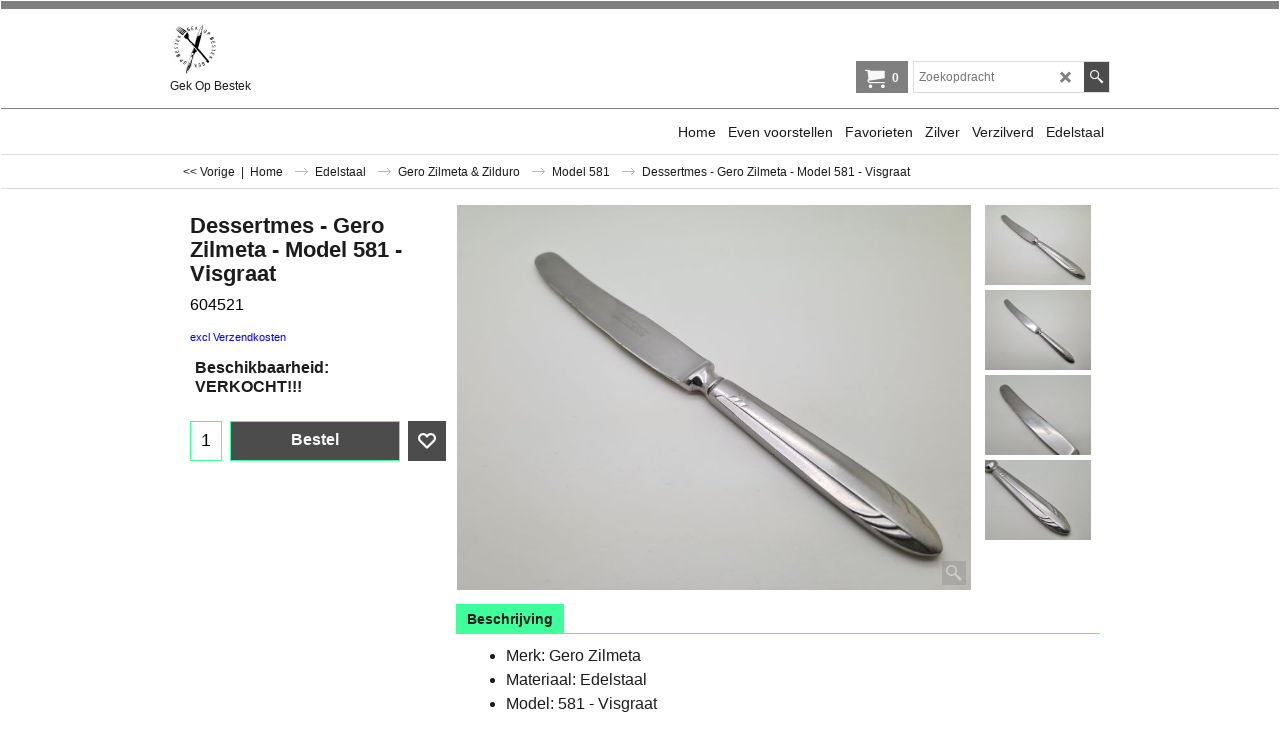

--- FILE ---
content_type: text/html
request_url: https://www.gekopbestek.nl/contents/nl/conf.html?lmd=46047.711111
body_size: 2598
content:
<html> <head ><meta http-equiv="Content-Type" content="text/html; charset=utf-8">
<meta name="robots" content="noindex,nofollow,noarchive,nosnippet" />
<script type="text/javascript">
var tf=parent.tf,core=tf.core;
function coreSettings(){
if (!tf.coreLoaded||!tf.core||!tf.core.Basket){setTimeout("coreSettings()",100);return;}
core=tf.core;
core.Basket.shDisc('1','0.000','','','',-1,'');
core.Basket.tax=new core.tax();
core.BTax=core.Basket.tax;
core.STax=new core.tax();
core.BTax.init(core.shopRegion,false);
core.STax.init(core.shopRegion,false);
populateTSI();
core.confLoaded=true;
if(tf.core&&tf.updateTab&&tf.bsk)tf.updateTab();
}
coreSettings();
function populateTSI(){
if(!core)core=tf.core;
if(!core)return;
var TS=[];
core.tsI={length:0};core.tsIx={length:0};
var country_code=(core.region)?core.region:core.shopRegion;
for(var s in TS){if((core.BTax&&core.BTax.forRegion(s,country_code))){core.tsI[s]=TS[s]['inc'];core.tsI['length']++;core.tsIx[s]=TS[s]['exc'];core.tsIx['length']++;}}
var TSSH=[];
core.tsshI={length:0};core.tsshIx={length:0};
for(var s in TSSH){if(core.STax&&core.STax.forRegion(s,country_code)){core.tsshI[s]=TSSH[s]['inc'];core.tsshI['length']++;core.tsshIx[s]=TSSH[s]['exc'];core.tsshIx['length']++;}}
}
function greySettings(){
if(tf.isInSFClassic())return;
if (!tf.coreLoaded||!tf.greyLoaded||!tf.shipping||!tf.shipping.shipping||!tf.cntyListLoaded){setTimeout("greySettings()",100);return;}
core=tf.core,grey=tf.shipping;
grey.core=core;
grey.ship=new grey.shipping(grey.cnty, 0, 0.000);
tf.ship_obj=grey.ship;
grey.ship.addMeth('SM1', '* bubble-enveloppe  (zie info)',0);
grey.ship.addRegn('SM1RS1','Lokale regio','NL,');
grey.ship.link('SM1','SM1RS1',0.000,'1',0,'0.000,0.010,2.45;0.010,0.050,3.75;0.100,0.250,4.75;0.250,2.000,4.75',0.000,'1',0.000,0.000,'SM1,SM1RS1,0.000,1,0,0.000,0.010,2.45;0.010,0.050,3.75;0.100,0.250,4.75;0.250,2.000,4.75,0.000,1,0.000,0.000/DCD15AF4E27BE878D253EC969109B89A');
grey.ship.addMeth('SM4', '* Brievenbusdoos  (zie info)',0);
grey.ship.addRegn('SM4RS1','Lokale regio','NL,');
grey.ship.link('SM4','SM4RS1',0.000,'1',0,'0.000,0.010,0;0.010,0.050,3.75;0.050,0.100,4.75;0.100,0.250,4.75;0.250,2.000,4.75',0.000,'0',0.000,0.000,'SM4,SM4RS1,0.000,1,0,0.000,0.010,0;0.010,0.050,3.75;0.050,0.100,4.75;0.100,0.250,4.75;0.250,2.000,4.75,0.000,0,0.000,0.000/10EFBA364D1EB31AD83E680F20D4FA6E');
grey.ship.addMeth('SM5', '* post.nl Pakket',0);
grey.ship.addRegn('SM5RS1','Lokale regio','NL,');
grey.ship.link('SM5','SM5RS1',0.000,'1',0,'0.000,0.005,0;0.010,10.000,7.45',0.000,'0',0.000,0.000,'SM5,SM5RS1,0.000,1,0,0.000,0.005,0;0.010,10.000,7.45,0.000,0,0.000,0.000/8B6A06C27C505D13E4295F6F7E8ABE91');
grey.ship.addRegn('SM5RS2','Europa selectie','BE,FR,DE,UK,');
grey.ship.link('SM5','SM5RS2',0.000,'1',0,'0.000,10.000,14.5',0.000,'0',0.000,0.000,'SM5,SM5RS2,0.000,1,0,0.000,10.000,14.5,0.000,0,0.000,0.000/6F4B67C80D737F408D185D942E0D58C6');
grey.ship.addMeth('SM6', '* Afhalen bij u in de buurt (zie verzendinfo)',0);
grey.ship.addRegn('SM6RS1','Lokale regio','NL,');
grey.ship.link('SM6','SM6RS1',0.000,'1',0,'0.000,0.005,0;0.010,10.000,6.45;10.000,19.990,6.95',0.000,'0',0.000,0.000,'SM6,SM6RS1,0.000,1,0,0.000,0.005,0;0.010,10.000,6.45;10.000,19.990,6.95,0.000,0,0.000,0.000/AB864B25F5A768F337FEF26F2A1EB9B9');
grey.ship.addMeth('SM7', 'BrievenbusPakket',0);
grey.ship.addRegn('SM7RS1','Lokale regio','NL,');
grey.ship.link('SM7','SM7RS1',0.000,'1',0,'0.000,0.005,0;0.010,2.000,4.95',0.000,'0',0.000,0.000,'SM7,SM7RS1,0.000,1,0,0.000,0.005,0;0.010,2.000,4.95,0.000,0,0.000,0.000/8E2A7DED99DA5FAA22F59CF00C7A0BE4');
grey.ship.forAllProds={'SM1':1,'SM4':1,'SM5':1,'SM6':1,'SM7':1};
tf.shipping.serviceReady=true;
grey.ship.type('2', '0.000000');
}
greySettings();
function custInfo(){
var grey=tf.shipping;
var ret=[];
var values={'customer_zip':(tf.content.ship&&tf.content.ship.zip?tf.content.ship.zip.value:'')};
var FF=[
'1,Voornaam,customer_firstname,1,0,0,20,1,50,0,0,0,1,1,1,1,'+(values['customer_firstname']||'')+''
,'2,Achternaam,customer_lastname,1,0,0,20,1,50,0,0,0,1,1,1,1,'+(values['customer_lastname']||'')+''
,'3,Bedrijfsnaam,company_name,1,0,0,20,1,200,0,0,0,1,0,1,1,'+(values['company_name']||'')+''
,'5,Straat,customer_street,1,0,0,20,1,70,0,0,0,1,1,1,1,'+(values['customer_street']||'')+''
,'6,Huisnummer,customer_house_number,1,0,0,20,1,70,0,0,0,1,1,1,1,'+(values['customer_house_number']||'')+''
,'7,Postcode,customer_zip,1,0,0,20,1,20,0,0,0,1,1,1,1,'+(values['customer_zip']||'')+''
,'8,Stad,customer_city,1,0,0,20,1,80,0,0,0,1,1,1,1,'+(values['customer_city']||'')+''
,'10,Land ,customer_country,1,0,0,20,1,80,0,0,0,1,0,1,1,Nederland'
,'12,TelefoonNr. (Mobiel),customer_phone,1,0,0,20,1,25,0,0,0,1,0,1,1,'+(values['customer_phone']||'')+''
,'14,E-mail,customer_email,1,0,0,20,1,200,0,0,0,1,1,1,1,'+(values['customer_email']||'')+''
,'15,Niet afleveren bij de buren,customer_extra2,6,0,0,20,1,200,0,0,1,1,0,1,0'
,'16,Uw bericht aan ons,customer_notice,2,0,0,50,5,200,0,0,0,1,0,1,1,'+(values['customer_notice']||'')+''
];
ret['Factuuradres']=grey.crCGIFlds('customer', FF);
var FF=[
'1,Voornaam,delivery_firstname,1,0,0,20,1,50,0,0,0,1,1,1,1,'+(values['delivery_firstname']||'')+''
,'2,Achternaam,delivery_lastname,1,0,0,20,1,50,0,0,0,1,1,1,1,'+(values['delivery_lastname']||'')+''
,'3,Bedrijfsnaam,company_name,1,0,0,20,1,200,0,0,0,1,0,1,1,'+(values['company_name']||'')+''
,'6,Straat,delivery_street,1,0,0,20,1,70,0,0,0,1,1,1,1,'+(values['delivery_street']||'')+''
,'7,Huisnummer,delivery_house_number,1,0,0,20,1,70,0,0,0,1,1,1,1,'+(values['delivery_house_number']||'')+''
,'8,Postcode,delivery_zip,1,0,0,20,1,20,0,0,0,1,1,1,1,'+(values['delivery_zip']||'')+''
,'9,Stad,delivery_city,1,0,0,20,1,80,0,0,0,1,1,1,1,'+(values['delivery_city']||'')+''
,'12,Telefoon,delivery_phone,1,0,0,20,1,25,0,0,0,1,1,1,1,'+(values['delivery_phone']||'')+''
,'13,E-mail,delivery_email,1,0,0,20,1,200,0,0,0,1,1,0,0,'+(values['delivery_email']||'')+''
];
ret['Adres']=grey.crCGIFlds('customer', FF);
return ret;
}
var pmdataraw='<?xml version=\"1.0\" encoding=\"UTF-8\"?><data><method><service>Stripe</service><service_logo>http://www.globecharge.com/images/cards/payment_logos/stripe.png</service_logo><key>iDeal</key><name>iDEAL</name><comment>Wij maken gebruik van Stripe om uw betaling veilig te verwerken. </comment><comment_name></comment_name><id>1230</id><fees></fees><logo>http://www.globecharge.com/images/cards/ideal.png</logo><currencies>AUD CAD EUR USD GBP</currencies><country></country><priority>1</priority></method><method><service>Stripe</service><service_logo>http://www.globecharge.com/images/cards/payment_logos/stripe.png</service_logo><key>Credit Card</key><name>Credit card</name><comment>Wij maken gebruik van Stripe om uw betaling veilig te verwerken. </comment><comment_name></comment_name><id>1230</id><fees>+2.00%</fees><logo>http://www.globecharge.com/images/cards/creditcard.png</logo><currencies>AUD CAD EUR USD GBP</currencies><country></country><priority>2</priority></method><method><service>Handmatige betaling</service><service_logo></service_logo><key>Bank Transfer</key><name>Overschrijving per bank</name><comment>U betaalt via uw eigen vertrouwde manier &#60;br&#62;waarop u altijd geld overmaakt.&#60;br&#62;U kunt het totaalbedrag overmaken op ING-&#60;br&#62;rekening: NL93 INGB 0105 8171 98&#60;br&#62;t.n.v GekOpBestek. Vermeld hierbij a.u.b. de &#60;br&#62;laatste 4 cijfers van uw ordernummer.&#60;br&#62;Dit mag ook n&#38;#225; ontvangst van &#60;br&#62;uw bestelling (wel binnen 10 werkdagen).&#60;br&#62;Bij bestellingen boven &#38;#8364;75,- vragen wij u de &#60;br&#62;betaling v&#38;#243;&#38;#243;r verzending te voldoen.</comment><comment_name>Onze gegevens</comment_name><id>0</id><fees></fees><logo>http://www.globecharge.com/images/cards/banktransfer.png</logo><currencies>AUD EUR JPY USD CHF GBP</currencies><country></country><priority>3</priority></method><duty_warning enabled=\"0\"></duty_warning><surchargetax enabled=\"0\"></surchargetax><provider_name enabled=\"1\"></provider_name></data>'.replace(/&/g,'&amp;');
var pmdatasig='46047.710417';
function payMethod(){
var grey=tf.shipping;
var ret=[];
return ret;
}
var stkMsgOutStock={'13':'VERKOCHT!!','20':'VERKOCHT!!','24':'VERKOCHT!!','29':'VERKOCHT!!','38':'VERKOCHT!!','1388':'VERKOCHT!!','602476':'VERKOCHT!!!','24':'VERKOCHT!!'};
var stkShopMsg=['meerdere op voorraad','Slechts één beschikbaar','VERKOCHT!!!'];
tf.conf=this.window;
tf.confLoaded='nl';
</script></head><body></body>
</html>
<!--$Revision: 46272 $
$HeadURL: svn://localhost/ShopFactory/branches/V14_60/bin/Common%20Files/parseLang/conf.html $ -->

--- FILE ---
content_type: application/javascript
request_url: https://www.gekopbestek.nl/contents/nl/d5567882__01.js?lmd=f
body_size: 1806
content:
var tf=(this.name=='dynLoad'?parent.tf:this),core;
//<!--BEGIN_C78E91C8-61BA-447e-B459-F6FE529C7724-->
var LMD='46028.585417';
//<!--END_C78E91C8-61BA-447e-B459-F6FE529C7724-->
if(tf.nametag.get('sig')==tf.wssig||this.name=='price'||this.name=='dynLoad'||tf.content.isInSF()){
var _prc=['',
'[base64]',
'[base64]',
'[base64]',
'[base64]',
'[base64]',
'[base64]',
'[base64]',
'[base64]',
'[base64]',
'[base64]',
'[base64]',
'[base64]',
'[base64]',
'[base64]',
'[base64]',
'[base64]',
'[base64]',
'[base64]',
'[base64]',
'[base64]',
'[base64]',
'[base64]',
'[base64]',
'[base64]',
'[base64]',
'[base64]',
'[base64]'];
var qsStkQry='qry=607239,606899,606892,606891,606337,606232,606061,606060,606059,606058,605770,605617,605616,605615,604889,604824,604617,604537,604536,604535,604534,604533,604532,604531,604530,604529,604528,604527,604526,604525,604524,604523,604522,604521,604520,604519,604518,604517,604516,604515,604514,604513,604185,604183,604182,604181,604180,604179,604176,604069,604068,604067,604066,603754,602893,602891,602721,602439,602434,&h=FC9EE4519D5B38B312CE8098BC7D71E66F0E0A36&id=090CEF1956927E95A69AFE65F58A725D33484EA0'.split('&h=');
qsStkQry=qsStkQry[0].replace(/\+/g,'%2b').replace(/&/g,'%26')+'&h='+qsStkQry[1];
tf.content.dynLoadPrice('nl/d5567882__01',_prc,true,tf.isInSF()?null:function(id){if(tf.core.endload)tf.core.endload(id);else {try{if(parent.endload)parent.endload(id);}catch(e){}}},tf.wm.jfile('d5567882__01.js'),qsStkQry);
}
function checkpagedate(){
var p=tf.content;
if(p&&typeof(p.LMD)=='string'&&p.LMD!=''&&'d5567882__01.js'.replace(/(_|\.js)/g,'')==tf.wm.jfile(p.location.href).replace(/(_|\.html)/g,'')){
if(LMD!=p.LMD)p.location.replace(tf.wm.url('d5567882_01.html',LMD,1));
}else setTimeout("checkpagedate()",200);
}
if(this.name!='dynamic'&&this.name!='dynLoad'){checkpagedate();}
var loaded=true;
// Version tag, please don't remove
// $Revision: 33954 $
// $HeadURL: svn://localhost/ShopFactory/branches/V14_60/bin/SFXTemplates/Themes/SFX-FLO-AA_sir/Pages/SFX-Content_navLeft/prices.js $

--- FILE ---
content_type: application/javascript
request_url: https://www.gekopbestek.nl/contents/date.js?lmd=29489602
body_size: 255
content:
// <script>
lmd['index']='46047.711458';
lmd['core']='46047.711111';
lmd['extra']='46047.659722';
lmd['contactus']='45905.770833';
lmd['lang']='44470.564583';
lmd['index1holder']='46047.659722';
lmd['index2holder']='46047.659722';
lmd['grey']='46047.711111';
lmd['conf']='46047.711111';
lmd['cload']='46047.659722';
lmd['pconfirm']='46047.659722';
lmd['ordertotal']='46047.700000';
lmd['orderterms']='46047.700000';
lmd['clearterms']='46047.659722';
lmd['optinout']='0.0';
lmd['minicartholder']='46047.701389';
lmd['searchholder']='46047.710417';
lmd['searchcsv']='46047.710417';
if(tf.sfSession)tf.sfSession.id=lmd['index'];
if(tf.sfPersist)tf.sfPersist.id=lmd['index'];
// </script>
// $Revision: 42776 $// $HeadURL: svn://localhost/ShopFactory/branches/V14_60/bin/Common%20Files/parseLang/date.js $

--- FILE ---
content_type: text/xml;charset=UTF-8
request_url: https://www.gekopbestek.nl/contents/stkcontrol/stkControl.php
body_size: 525
content:
{"data":{"607239":[{"ProductID":"P61495","InternalID":"P61495","Quantity":"1.000","MinOrderQuantity":"-1.000","MaxOrderQuantity":"-1.000","errmsg":"","statuscode":0}],"606899":[{"ProductID":"P61121","InternalID":"P61121","Quantity":"1.000","MinOrderQuantity":"-1.000","MaxOrderQuantity":"-1.000","errmsg":"","statuscode":0}],"606892":[{"ProductID":"P61114","InternalID":"P61114","Quantity":"4.000","MinOrderQuantity":"-1.000","MaxOrderQuantity":"-1.000","errmsg":"","statuscode":0}],"606891":[{"ProductID":"P61113","InternalID":"P61113","Quantity":"0","MinOrderQuantity":"-1.000","MaxOrderQuantity":"-1.000","errmsg":"","statuscode":0}],"606337":[{"ProductID":"P60536","InternalID":"P60536","Quantity":"0","MinOrderQuantity":"-1.000","MaxOrderQuantity":"-1.000","errmsg":"","statuscode":0}],"606232":[{"ProductID":"P60423","InternalID":"P60423","Quantity":"0","MinOrderQuantity":"-1.000","MaxOrderQuantity":"-1.000","errmsg":"","statuscode":0}],"606061":[{"ProductID":"P60250","InternalID":"P60250","Quantity":"0","MinOrderQuantity":"-1.000","MaxOrderQuantity":"-1.000","errmsg":"","statuscode":0}],"606060":[{"ProductID":"P60249","InternalID":"P60249","Quantity":"0","MinOrderQuantity":"-1.000","MaxOrderQuantity":"-1.000","errmsg":"","statuscode":0}],"606059":[{"ProductID":"P60248","InternalID":"P60248","Quantity":"0","MinOrderQuantity":"-1.000","MaxOrderQuantity":"-1.000","errmsg":"","statuscode":0}],"606058":[{"ProductID":"P60247","InternalID":"P60247","Quantity":"0","MinOrderQuantity":"-1.000","MaxOrderQuantity":"-1.000","errmsg":"","statuscode":0}],"605770":[{"ProductID":"P59957","InternalID":"P59957","Quantity":"1.000","MinOrderQuantity":"-1.000","MaxOrderQuantity":"-1.000","errmsg":"","statuscode":0}],"605617":[{"ProductID":"P59799","InternalID":"P59799","Quantity":"0","MinOrderQuantity":"-1.000","MaxOrderQuantity":"-1.000","errmsg":"","statuscode":0}],"605616":[{"ProductID":"P59798","InternalID":"P59798","Quantity":"0","MinOrderQuantity":"-1.000","MaxOrderQuantity":"-1.000","errmsg":"","statuscode":0}],"605615":[{"ProductID":"P59797","InternalID":"P59797","Quantity":"0","MinOrderQuantity":"-1.000","MaxOrderQuantity":"-1.000","errmsg":"","statuscode":0}],"604889":[{"ProductID":"P59050","InternalID":"P59050","Quantity":"0","MinOrderQuantity":"-1.000","MaxOrderQuantity":"-1.000","errmsg":"","statuscode":0}],"604824":[{"ProductID":"P58963","InternalID":"P58963","Quantity":"0","MinOrderQuantity":"-1.000","MaxOrderQuantity":"-1.000","errmsg":"","statuscode":0}],"604617":[{"ProductID":"P58744","InternalID":"P58744","Quantity":"1","MinOrderQuantity":"-1.000","MaxOrderQuantity":"-1.000","errmsg":"","statuscode":0}],"604537":[{"ProductID":"P58642","InternalID":"P58642","Quantity":"0","MinOrderQuantity":"-1.000","MaxOrderQuantity":"-1.000","errmsg":"","statuscode":0}],"604536":[{"ProductID":"P58641","InternalID":"P58641","Quantity":"0","MinOrderQuantity":"-1.000","MaxOrderQuantity":"-1.000","errmsg":"","statuscode":0}],"604535":[{"ProductID":"P58640","InternalID":"P58640","Quantity":"0","MinOrderQuantity":"-1.000","MaxOrderQuantity":"-1.000","errmsg":"","statuscode":0}],"604534":[{"ProductID":"P58639","InternalID":"P58639","Quantity":"0","MinOrderQuantity":"-1.000","MaxOrderQuantity":"-1.000","errmsg":"","statuscode":0}],"604533":[{"ProductID":"P58638","InternalID":"P58638","Quantity":"2.000","MinOrderQuantity":"-1.000","MaxOrderQuantity":"-1.000","errmsg":"","statuscode":0}],"604532":[{"ProductID":"P58637","InternalID":"P58637","Quantity":"3","MinOrderQuantity":"-1.000","MaxOrderQuantity":"-1.000","errmsg":"","statuscode":0}],"604531":[{"ProductID":"P58636","InternalID":"P58636","Quantity":"1.000","MinOrderQuantity":"-1.000","MaxOrderQuantity":"-1.000","errmsg":"","statuscode":0}],"604530":[{"ProductID":"P58635","InternalID":"P58635","Quantity":"1","MinOrderQuantity":"-1.000","MaxOrderQuantity":"-1.000","errmsg":"","statuscode":0}],"604529":[{"ProductID":"P58634","InternalID":"P58634","Quantity":"0","MinOrderQuantity":"-1.000","MaxOrderQuantity":"-1.000","errmsg":"","statuscode":0}],"604528":[{"ProductID":"P58633","InternalID":"P58633","Quantity":"4.000","MinOrderQuantity":"-1.000","MaxOrderQuantity":"-1.000","errmsg":"","statuscode":0}],"604527":[{"ProductID":"P58632","InternalID":"P58632","Quantity":"2.000","MinOrderQuantity":"-1.000","MaxOrderQuantity":"-1.000","errmsg":"","statuscode":0}],"604526":[{"ProductID":"P58631","InternalID":"P58631","Quantity":"0","MinOrderQuantity":"-1.000","MaxOrderQuantity":"-1.000","errmsg":"","statuscode":0}],"604525":[{"ProductID":"P58630","InternalID":"P58630","Quantity":"8","MinOrderQuantity":"-1.000","MaxOrderQuantity":"-1.000","errmsg":"","statuscode":0}],"604524":[{"ProductID":"P58629","InternalID":"P58629","Quantity":"9.000","MinOrderQuantity":"-1.000","MaxOrderQuantity":"-1.000","errmsg":"","statuscode":0}],"604523":[{"ProductID":"P58628","InternalID":"P58628","Quantity":"3","MinOrderQuantity":"-1.000","MaxOrderQuantity":"-1.000","errmsg":"","statuscode":0}],"604522":[{"ProductID":"P58627","InternalID":"P58627","Quantity":"3","MinOrderQuantity":"-1.000","MaxOrderQuantity":"-1.000","errmsg":"","statuscode":0}],"604521":[{"ProductID":"P58626","InternalID":"P58626","Quantity":"0","MinOrderQuantity":"-1.000","MaxOrderQuantity":"-1.000","errmsg":"","statuscode":0}],"604520":[{"ProductID":"P58625","InternalID":"P58625","Quantity":"2","MinOrderQuantity":"-1.000","MaxOrderQuantity":"-1.000","errmsg":"","statuscode":0}],"604519":[{"ProductID":"P58624","InternalID":"P58624","Quantity":"0","MinOrderQuantity":"-1.000","MaxOrderQuantity":"-1.000","errmsg":"","statuscode":0}],"604518":[{"ProductID":"P58623","InternalID":"P58623","Quantity":"27","MinOrderQuantity":"-1.000","MaxOrderQuantity":"-1.000","errmsg":"","statuscode":0}],"604517":[{"ProductID":"P58622","InternalID":"P58622","Quantity":"12.000","MinOrderQuantity":"-1.000","MaxOrderQuantity":"-1.000","errmsg":"","statuscode":0}],"604516":[{"ProductID":"P58621","InternalID":"P58621","Quantity":"26","MinOrderQuantity":"-1.000","MaxOrderQuantity":"-1.000","errmsg":"","statuscode":0}],"604515":[{"ProductID":"P58620","InternalID":"P58620","Quantity":"4.000","MinOrderQuantity":"-1.000","MaxOrderQuantity":"-1.000","errmsg":"","statuscode":0}],"604514":[{"ProductID":"P58619","InternalID":"P58619","Quantity":"0","MinOrderQuantity":"-1.000","MaxOrderQuantity":"-1.000","errmsg":"","statuscode":0}],"604513":[{"ProductID":"P58618","InternalID":"P58618","Quantity":"9","MinOrderQuantity":"-1.000","MaxOrderQuantity":"-1.000","errmsg":"","statuscode":0}],"604185":[{"ProductID":"P58284","InternalID":"P58284","Quantity":"3","MinOrderQuantity":"-1.000","MaxOrderQuantity":"-1.000","errmsg":"","statuscode":0}],"604183":[{"ProductID":"P58282","InternalID":"P58282","Quantity":"0","MinOrderQuantity":"-1.000","MaxOrderQuantity":"-1.000","errmsg":"","statuscode":0}],"604182":[{"ProductID":"P58281","InternalID":"P58281","Quantity":"2.000","MinOrderQuantity":"-1.000","MaxOrderQuantity":"-1.000","errmsg":"","statuscode":0}],"604181":[{"ProductID":"P58280","InternalID":"P58280","Quantity":"0","MinOrderQuantity":"-1.000","MaxOrderQuantity":"-1.000","errmsg":"","statuscode":0}],"604180":[{"ProductID":"P58279","InternalID":"P58279","Quantity":"0","MinOrderQuantity":"-1.000","MaxOrderQuantity":"-1.000","errmsg":"","statuscode":0}],"604179":[{"ProductID":"P58278","InternalID":"P58278","Quantity":"0","MinOrderQuantity":"-1.000","MaxOrderQuantity":"-1.000","errmsg":"","statuscode":0}],"604176":[{"ProductID":"P58275","InternalID":"P58275","Quantity":"0.000","MinOrderQuantity":"-1.000","MaxOrderQuantity":"-1.000","errmsg":"","statuscode":0}],"604069":[{"ProductID":"P58166","InternalID":"P58166","Quantity":"0","MinOrderQuantity":"-1.000","MaxOrderQuantity":"-1.000","errmsg":"","statuscode":0}],"604068":[{"ProductID":"P58165","InternalID":"P58165","Quantity":"0","MinOrderQuantity":"-1.000","MaxOrderQuantity":"-1.000","errmsg":"","statuscode":0}],"604067":[{"ProductID":"P58164","InternalID":"P58164","Quantity":"0","MinOrderQuantity":"-1.000","MaxOrderQuantity":"-1.000","errmsg":"","statuscode":0}],"604066":[{"ProductID":"P58163","InternalID":"P58163","Quantity":"0","MinOrderQuantity":"-1.000","MaxOrderQuantity":"-1.000","errmsg":"","statuscode":0}],"603754":[{"ProductID":"P57847","InternalID":"P57847","Quantity":"8","MinOrderQuantity":"-1.000","MaxOrderQuantity":"-1.000","errmsg":"","statuscode":0}],"602893":[{"ProductID":"P56957","InternalID":"P56957","Quantity":"0","MinOrderQuantity":"-1.000","MaxOrderQuantity":"-1.000","errmsg":"","statuscode":0}],"602891":[{"ProductID":"P56955","InternalID":"P56955","Quantity":"0","MinOrderQuantity":"-1.000","MaxOrderQuantity":"-1.000","errmsg":"","statuscode":0}],"602721":[{"ProductID":"P56781","InternalID":"P56781","Quantity":"4.000","MinOrderQuantity":"-1.000","MaxOrderQuantity":"-1.000","errmsg":"","statuscode":0}],"602439":[{"ProductID":"P56453","InternalID":"P56453","Quantity":"7.000","MinOrderQuantity":"-1.000","MaxOrderQuantity":"-1.000","errmsg":"","statuscode":0}],"602434":[{"ProductID":"P56448","InternalID":"P56448","Quantity":"8","MinOrderQuantity":"-1.000","MaxOrderQuantity":"-1.000","errmsg":"","statuscode":0}]}}